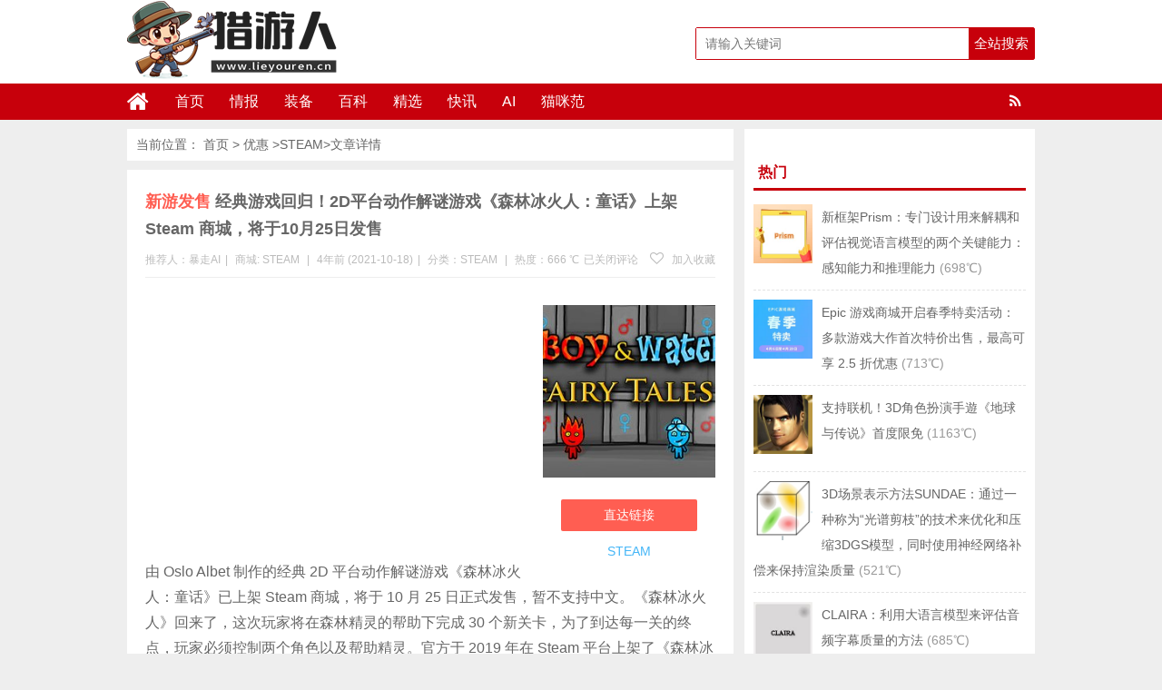

--- FILE ---
content_type: text/html; charset=UTF-8
request_url: https://www.lieyouren.cn/44073.html
body_size: 13359
content:
<!DOCTYPE html>
<html lang="zh-CN">
<head>
<meta charset="UTF-8">
<title>经典游戏回归！2D平台动作解谜游戏《森林冰火人：童话》上架 Steam 商城，将于10月25日发售_STEAM-猎游人</title>
<meta name="keywords" content="森林冰火人：童话, " />
<meta name="description" content="由 Oslo Albet 制作的经典 2D 平台动作解谜游戏《森林冰火人：童话》已上架 Steam 商城，将于 10 月 25 日正式发售，暂不支持中文。《森林冰火人》回来了，这次玩家将在森林精灵的帮" />
<meta charset="UTF-8"/>
<meta http-equiv="X-UA-Compatible" content="IE=10,IE=9,IE=8,IE=Edge,chrome=1">
<meta name="renderer" content="webkit">
<meta name="viewport"content="width=device-width, initial-scale=1.0, user-scalable=0, minimum-scale=1.0, maximum-scale=1.0">
<meta http-equiv="Cache-Control" content="no-transform"/>
<meta http-equiv="Cache-Control" content="no-siteapp"/>
<meta property="qc:admins" content="114316756447653405556375"/>
<meta property="wb:webmaster" content="6296ab23c3a65d2e"/>
<link rel="profile" href="https://gmpg.org/xfn/11"/>
<link rel="pingback" href="https://www.lieyouren.cn/xmlrpc.php"/>
<meta name='robots' content='max-image-preview:large' />
	<style>img:is([sizes="auto" i], [sizes^="auto," i]) { contain-intrinsic-size: 3000px 1500px }</style>
	<link rel='stylesheet' id='wp-block-library-css' href='https://www.lieyouren.cn/wp-includes/css/dist/block-library/style.min.css?ver=6.8.3' type='text/css' media='all' />
<style id='classic-theme-styles-inline-css' type='text/css'>
/*! This file is auto-generated */
.wp-block-button__link{color:#fff;background-color:#32373c;border-radius:9999px;box-shadow:none;text-decoration:none;padding:calc(.667em + 2px) calc(1.333em + 2px);font-size:1.125em}.wp-block-file__button{background:#32373c;color:#fff;text-decoration:none}
</style>
<style id='global-styles-inline-css' type='text/css'>
:root{--wp--preset--aspect-ratio--square: 1;--wp--preset--aspect-ratio--4-3: 4/3;--wp--preset--aspect-ratio--3-4: 3/4;--wp--preset--aspect-ratio--3-2: 3/2;--wp--preset--aspect-ratio--2-3: 2/3;--wp--preset--aspect-ratio--16-9: 16/9;--wp--preset--aspect-ratio--9-16: 9/16;--wp--preset--color--black: #000000;--wp--preset--color--cyan-bluish-gray: #abb8c3;--wp--preset--color--white: #ffffff;--wp--preset--color--pale-pink: #f78da7;--wp--preset--color--vivid-red: #cf2e2e;--wp--preset--color--luminous-vivid-orange: #ff6900;--wp--preset--color--luminous-vivid-amber: #fcb900;--wp--preset--color--light-green-cyan: #7bdcb5;--wp--preset--color--vivid-green-cyan: #00d084;--wp--preset--color--pale-cyan-blue: #8ed1fc;--wp--preset--color--vivid-cyan-blue: #0693e3;--wp--preset--color--vivid-purple: #9b51e0;--wp--preset--gradient--vivid-cyan-blue-to-vivid-purple: linear-gradient(135deg,rgba(6,147,227,1) 0%,rgb(155,81,224) 100%);--wp--preset--gradient--light-green-cyan-to-vivid-green-cyan: linear-gradient(135deg,rgb(122,220,180) 0%,rgb(0,208,130) 100%);--wp--preset--gradient--luminous-vivid-amber-to-luminous-vivid-orange: linear-gradient(135deg,rgba(252,185,0,1) 0%,rgba(255,105,0,1) 100%);--wp--preset--gradient--luminous-vivid-orange-to-vivid-red: linear-gradient(135deg,rgba(255,105,0,1) 0%,rgb(207,46,46) 100%);--wp--preset--gradient--very-light-gray-to-cyan-bluish-gray: linear-gradient(135deg,rgb(238,238,238) 0%,rgb(169,184,195) 100%);--wp--preset--gradient--cool-to-warm-spectrum: linear-gradient(135deg,rgb(74,234,220) 0%,rgb(151,120,209) 20%,rgb(207,42,186) 40%,rgb(238,44,130) 60%,rgb(251,105,98) 80%,rgb(254,248,76) 100%);--wp--preset--gradient--blush-light-purple: linear-gradient(135deg,rgb(255,206,236) 0%,rgb(152,150,240) 100%);--wp--preset--gradient--blush-bordeaux: linear-gradient(135deg,rgb(254,205,165) 0%,rgb(254,45,45) 50%,rgb(107,0,62) 100%);--wp--preset--gradient--luminous-dusk: linear-gradient(135deg,rgb(255,203,112) 0%,rgb(199,81,192) 50%,rgb(65,88,208) 100%);--wp--preset--gradient--pale-ocean: linear-gradient(135deg,rgb(255,245,203) 0%,rgb(182,227,212) 50%,rgb(51,167,181) 100%);--wp--preset--gradient--electric-grass: linear-gradient(135deg,rgb(202,248,128) 0%,rgb(113,206,126) 100%);--wp--preset--gradient--midnight: linear-gradient(135deg,rgb(2,3,129) 0%,rgb(40,116,252) 100%);--wp--preset--font-size--small: 13px;--wp--preset--font-size--medium: 20px;--wp--preset--font-size--large: 36px;--wp--preset--font-size--x-large: 42px;--wp--preset--spacing--20: 0.44rem;--wp--preset--spacing--30: 0.67rem;--wp--preset--spacing--40: 1rem;--wp--preset--spacing--50: 1.5rem;--wp--preset--spacing--60: 2.25rem;--wp--preset--spacing--70: 3.38rem;--wp--preset--spacing--80: 5.06rem;--wp--preset--shadow--natural: 6px 6px 9px rgba(0, 0, 0, 0.2);--wp--preset--shadow--deep: 12px 12px 50px rgba(0, 0, 0, 0.4);--wp--preset--shadow--sharp: 6px 6px 0px rgba(0, 0, 0, 0.2);--wp--preset--shadow--outlined: 6px 6px 0px -3px rgba(255, 255, 255, 1), 6px 6px rgba(0, 0, 0, 1);--wp--preset--shadow--crisp: 6px 6px 0px rgba(0, 0, 0, 1);}:where(.is-layout-flex){gap: 0.5em;}:where(.is-layout-grid){gap: 0.5em;}body .is-layout-flex{display: flex;}.is-layout-flex{flex-wrap: wrap;align-items: center;}.is-layout-flex > :is(*, div){margin: 0;}body .is-layout-grid{display: grid;}.is-layout-grid > :is(*, div){margin: 0;}:where(.wp-block-columns.is-layout-flex){gap: 2em;}:where(.wp-block-columns.is-layout-grid){gap: 2em;}:where(.wp-block-post-template.is-layout-flex){gap: 1.25em;}:where(.wp-block-post-template.is-layout-grid){gap: 1.25em;}.has-black-color{color: var(--wp--preset--color--black) !important;}.has-cyan-bluish-gray-color{color: var(--wp--preset--color--cyan-bluish-gray) !important;}.has-white-color{color: var(--wp--preset--color--white) !important;}.has-pale-pink-color{color: var(--wp--preset--color--pale-pink) !important;}.has-vivid-red-color{color: var(--wp--preset--color--vivid-red) !important;}.has-luminous-vivid-orange-color{color: var(--wp--preset--color--luminous-vivid-orange) !important;}.has-luminous-vivid-amber-color{color: var(--wp--preset--color--luminous-vivid-amber) !important;}.has-light-green-cyan-color{color: var(--wp--preset--color--light-green-cyan) !important;}.has-vivid-green-cyan-color{color: var(--wp--preset--color--vivid-green-cyan) !important;}.has-pale-cyan-blue-color{color: var(--wp--preset--color--pale-cyan-blue) !important;}.has-vivid-cyan-blue-color{color: var(--wp--preset--color--vivid-cyan-blue) !important;}.has-vivid-purple-color{color: var(--wp--preset--color--vivid-purple) !important;}.has-black-background-color{background-color: var(--wp--preset--color--black) !important;}.has-cyan-bluish-gray-background-color{background-color: var(--wp--preset--color--cyan-bluish-gray) !important;}.has-white-background-color{background-color: var(--wp--preset--color--white) !important;}.has-pale-pink-background-color{background-color: var(--wp--preset--color--pale-pink) !important;}.has-vivid-red-background-color{background-color: var(--wp--preset--color--vivid-red) !important;}.has-luminous-vivid-orange-background-color{background-color: var(--wp--preset--color--luminous-vivid-orange) !important;}.has-luminous-vivid-amber-background-color{background-color: var(--wp--preset--color--luminous-vivid-amber) !important;}.has-light-green-cyan-background-color{background-color: var(--wp--preset--color--light-green-cyan) !important;}.has-vivid-green-cyan-background-color{background-color: var(--wp--preset--color--vivid-green-cyan) !important;}.has-pale-cyan-blue-background-color{background-color: var(--wp--preset--color--pale-cyan-blue) !important;}.has-vivid-cyan-blue-background-color{background-color: var(--wp--preset--color--vivid-cyan-blue) !important;}.has-vivid-purple-background-color{background-color: var(--wp--preset--color--vivid-purple) !important;}.has-black-border-color{border-color: var(--wp--preset--color--black) !important;}.has-cyan-bluish-gray-border-color{border-color: var(--wp--preset--color--cyan-bluish-gray) !important;}.has-white-border-color{border-color: var(--wp--preset--color--white) !important;}.has-pale-pink-border-color{border-color: var(--wp--preset--color--pale-pink) !important;}.has-vivid-red-border-color{border-color: var(--wp--preset--color--vivid-red) !important;}.has-luminous-vivid-orange-border-color{border-color: var(--wp--preset--color--luminous-vivid-orange) !important;}.has-luminous-vivid-amber-border-color{border-color: var(--wp--preset--color--luminous-vivid-amber) !important;}.has-light-green-cyan-border-color{border-color: var(--wp--preset--color--light-green-cyan) !important;}.has-vivid-green-cyan-border-color{border-color: var(--wp--preset--color--vivid-green-cyan) !important;}.has-pale-cyan-blue-border-color{border-color: var(--wp--preset--color--pale-cyan-blue) !important;}.has-vivid-cyan-blue-border-color{border-color: var(--wp--preset--color--vivid-cyan-blue) !important;}.has-vivid-purple-border-color{border-color: var(--wp--preset--color--vivid-purple) !important;}.has-vivid-cyan-blue-to-vivid-purple-gradient-background{background: var(--wp--preset--gradient--vivid-cyan-blue-to-vivid-purple) !important;}.has-light-green-cyan-to-vivid-green-cyan-gradient-background{background: var(--wp--preset--gradient--light-green-cyan-to-vivid-green-cyan) !important;}.has-luminous-vivid-amber-to-luminous-vivid-orange-gradient-background{background: var(--wp--preset--gradient--luminous-vivid-amber-to-luminous-vivid-orange) !important;}.has-luminous-vivid-orange-to-vivid-red-gradient-background{background: var(--wp--preset--gradient--luminous-vivid-orange-to-vivid-red) !important;}.has-very-light-gray-to-cyan-bluish-gray-gradient-background{background: var(--wp--preset--gradient--very-light-gray-to-cyan-bluish-gray) !important;}.has-cool-to-warm-spectrum-gradient-background{background: var(--wp--preset--gradient--cool-to-warm-spectrum) !important;}.has-blush-light-purple-gradient-background{background: var(--wp--preset--gradient--blush-light-purple) !important;}.has-blush-bordeaux-gradient-background{background: var(--wp--preset--gradient--blush-bordeaux) !important;}.has-luminous-dusk-gradient-background{background: var(--wp--preset--gradient--luminous-dusk) !important;}.has-pale-ocean-gradient-background{background: var(--wp--preset--gradient--pale-ocean) !important;}.has-electric-grass-gradient-background{background: var(--wp--preset--gradient--electric-grass) !important;}.has-midnight-gradient-background{background: var(--wp--preset--gradient--midnight) !important;}.has-small-font-size{font-size: var(--wp--preset--font-size--small) !important;}.has-medium-font-size{font-size: var(--wp--preset--font-size--medium) !important;}.has-large-font-size{font-size: var(--wp--preset--font-size--large) !important;}.has-x-large-font-size{font-size: var(--wp--preset--font-size--x-large) !important;}
:where(.wp-block-post-template.is-layout-flex){gap: 1.25em;}:where(.wp-block-post-template.is-layout-grid){gap: 1.25em;}
:where(.wp-block-columns.is-layout-flex){gap: 2em;}:where(.wp-block-columns.is-layout-grid){gap: 2em;}
:root :where(.wp-block-pullquote){font-size: 1.5em;line-height: 1.6;}
</style>
<link rel='stylesheet' id='smartideo_css-css' href='https://www.lieyouren.cn/wp-content/plugins/smartideo-master/static/smartideo.css?ver=2.7.0' type='text/css' media='screen' />
<link rel='stylesheet' id='style-css' href='https://www.lieyouren.cn/wp-content/themes/wyzdg/style.css?ver=6.8.3' type='text/css' media='all' />
<link rel='stylesheet' id='mediaqueries-css' href='https://www.lieyouren.cn/wp-content/themes/wyzdg/mediaqueries.css?ver=6.8.3' type='text/css' media='all' />
<link rel='stylesheet' id='font-awesome-css' href='https://www.lieyouren.cn/wp-content/themes/wyzdg/font/css/font-awesome.css?ver=6.8.3' type='text/css' media='all' />
<link rel='stylesheet' id='user-style-css' href='https://www.lieyouren.cn/wp-content/themes/wyzdg/admin/user/style.css?ver=20141016' type='text/css' media='all' />
<link rel='stylesheet' id='hcb-style-css' href='https://www.lieyouren.cn/wp-content/plugins/highlighting-code-block/build/css/hcb--light.css?ver=2.0.1' type='text/css' media='all' />
<style id='hcb-style-inline-css' type='text/css'>
:root{--hcb--fz--base: 14px}:root{--hcb--fz--mobile: 13px}:root{--hcb--ff:Menlo, Consolas, "Hiragino Kaku Gothic ProN", "Hiragino Sans", Meiryo, sans-serif;}
</style>
<script type="text/javascript" src="https://www.lieyouren.cn/wp-content/themes/wyzdg/js/jquery1.10.2.min.js?ver=6.8.3" id="jquery1.10.2.min.js-js"></script>
<script type="text/javascript" src="https://www.lieyouren.cn/wp-content/plugins/enable-jquery-migrate-helper/js/jquery/jquery-1.12.4-wp.js?ver=1.12.4-wp" id="jquery-core-js"></script>
<script type="text/javascript" src="https://www.lieyouren.cn/wp-content/plugins/enable-jquery-migrate-helper/js/jquery-migrate/jquery-migrate-1.4.1-wp.js?ver=1.4.1-wp" id="jquery-migrate-js"></script>
<script type="text/javascript" src="https://www.lieyouren.cn/wp-content/themes/wyzdg/js/BxSlider.min.js?ver=4.1" id="BxSlider-js"></script>
<script type="text/javascript" src="https://www.lieyouren.cn/wp-content/themes/wyzdg/js/mobile.js?ver=6.8.3" id="mobile-js"></script>
<link rel="https://api.w.org/" href="https://www.lieyouren.cn/wp-json/" /><link rel="alternate" title="JSON" type="application/json" href="https://www.lieyouren.cn/wp-json/wp/v2/posts/44073" /><link rel="alternate" title="oEmbed (JSON)" type="application/json+oembed" href="https://www.lieyouren.cn/wp-json/oembed/1.0/embed?url=https%3A%2F%2Fwww.lieyouren.cn%2F44073.html" />
<link rel="alternate" title="oEmbed (XML)" type="text/xml+oembed" href="https://www.lieyouren.cn/wp-json/oembed/1.0/embed?url=https%3A%2F%2Fwww.lieyouren.cn%2F44073.html&#038;format=xml" />
<link rel="Bookmark"  href="/wp-content/uploads/2019/01/favicon.ico" title="Favicon" />
<link rel="shortcut icon" href="/wp-content/uploads/2019/01/favicon.ico" title="Favicon" />
<!--[if lt IE 9]>
<script src="https://www.lieyouren.cn/wp-content/themes/wyzdg/js/html5.js"></script>
<script src="https://www.lieyouren.cn/wp-content/themes/wyzdg/js/ie/selectivizr-min.js"></script>
<![endif]-->

  <!--[if lt IE 9]>
  <script src="https://www.lieyouren.cn/wp-content/themes/wyzdg/js/html5.js"></script>
  <script src="https://www.lieyouren.cn/wp-content/themes/wyzdg/js/css3-mediaqueries.js"></script>
  <![endif]-->
  <!--[if IE 8]>
  <link rel="stylesheet" media="all" href="https://www.lieyouren.cn/wp-content/themes/wyzdg/css/ie8.css" />
  <![endif]-->
  <!--[if IE 7]>
  <link rel="stylesheet" href="https://www.lieyouren.cn/wp-content/themes/wyzdg/font/css/font-awesome-ie7.min.css">
  <link rel="stylesheet" media="all" href="https://www.lieyouren.cn/wp-content/themes/wyzdg/css/ie7.css" />
  <![endif]-->
  <!--[if IE 6]>
  <script src="https://www.lieyouren.cn/wp-content/themes/wyzdg/js/IE6_CN.js"></script>
  <script src="https://www.lieyouren.cn/wp-content/themes/wyzdg/js/html5.js"></script>
  <script src="https://www.lieyouren.cn/wp-content/themes/wyzdg/js/css3-mediaqueries.js"></script>
  <![endif]-->
  <link rel="stylesheet" type="text/css" media="all" href="https://www.lieyouren.cn/wp-content/themes/wyzdg/css/style-red.css" /><!-- 请置于所有广告位代码之前 -->
<script src="https://tjs.sjs.sinajs.cn/open/api/js/wb.js?appkey=748545106" type="text/javascript"
		charset="utf-8"></script>
	<script async src="https://pagead2.googlesyndication.com/pagead/js/adsbygoogle.js?client=ca-pub-7417446368913760"
     crossorigin="anonymous"></script>
</head>
<body>

<div id="header">
    <div class="header">
        <div class="logo"><a href="https://www.lieyouren.cn" class="logoimg"><img title="猎游人"  alt="猎游人" src="/wp-content/uploads/2024/02/logo.png"></a></div>
        <div class="search_wrap">
                            <form method="get" id="searchform" name="searchform" action="https://www.lieyouren.cn/">
                    <input type="text" name="s" id="s" class="search_ipt" value=""
                           placeholder="请输入关键词"
                           maxlength="100" autocomplete="off">
                    <input type="submit" value="全站搜索" class="search_btn"
                           onClick="return Check();"/>
                </form>
                    </div>
    </div>
</div>

<div class="container">
    <div id="mainNav">
			<div class="header_nav">
            <div class="header-menu">
                <a href="https://www.lieyouren.cn" title="首页" class="home"><i class="fa fa-home"></i></a>
                <div class="menu-button"><i class="fa fa-bars"></i></div>
                <ul id="menus" class="menu"><li id="menu-item-22" class="menu-item menu-item-type-custom menu-item-object-custom menu-item-home menu-item-22"><a href="https://www.lieyouren.cn/">首页</a></li>
<li id="menu-item-40" class="menu-item menu-item-type-custom menu-item-object-custom menu-item-40"><a href="https://www.lieyouren.cn/zixun">情报</a></li>
<li id="menu-item-1984" class="menu-item menu-item-type-custom menu-item-object-custom menu-item-1984"><a href="https://www.lieyouren.cn/haitao">装备</a></li>
<li id="menu-item-65344" class="menu-item menu-item-type-custom menu-item-object-custom menu-item-65344"><a href="https://www.lieyouren.cn/shaidan">百科</a></li>
<li id="menu-item-19214" class="menu-item menu-item-type-custom menu-item-object-custom menu-item-19214"><a href="https://www.lieyouren.cn/jingyan">精选</a></li>
<li id="menu-item-23" class="menu-item menu-item-type-post_type menu-item-object-page menu-item-23"><a href="https://www.lieyouren.cn/youhui">快讯</a></li>
<li id="menu-item-24483" class="menu-item menu-item-type-custom menu-item-object-custom menu-item-24483"><a href="https://sd114.wiki">AI</a></li>
<li id="menu-item-50859" class="menu-item menu-item-type-custom menu-item-object-custom menu-item-50859"><a href="https://maomi.fans">猫咪范</a></li>
</ul>                <span class="rss"><a target="_blank" rel="nofollow" href="https://www.lieyouren.cn/feed"><i class="fa fa-rss" aria-hidden="true"></i></a></span>
                
            </div>
            <div class="clear"></div>
        </div>
		</div>
    <div class="clear"></div>
            <div id="navigator">

		<div class="header_nav">
            <div class="header-menu">
                <a href="https://www.lieyouren.cn" title="首页" class="home"><i class="fa fa-home"></i></a>
                <div class="menu-button"><i class="fa fa-bars"></i></div>
                <ul id="menus" class="menu"><li class="menu-item menu-item-type-custom menu-item-object-custom menu-item-home menu-item-22"><a href="https://www.lieyouren.cn/">首页</a></li>
<li class="menu-item menu-item-type-custom menu-item-object-custom menu-item-40"><a href="https://www.lieyouren.cn/zixun">情报</a></li>
<li class="menu-item menu-item-type-custom menu-item-object-custom menu-item-1984"><a href="https://www.lieyouren.cn/haitao">装备</a></li>
<li class="menu-item menu-item-type-custom menu-item-object-custom menu-item-65344"><a href="https://www.lieyouren.cn/shaidan">百科</a></li>
<li class="menu-item menu-item-type-custom menu-item-object-custom menu-item-19214"><a href="https://www.lieyouren.cn/jingyan">精选</a></li>
<li class="menu-item menu-item-type-post_type menu-item-object-page menu-item-23"><a href="https://www.lieyouren.cn/youhui">快讯</a></li>
<li class="menu-item menu-item-type-custom menu-item-object-custom menu-item-24483"><a href="https://sd114.wiki">AI</a></li>
<li class="menu-item menu-item-type-custom menu-item-object-custom menu-item-50859"><a href="https://maomi.fans">猫咪范</a></li>
</ul>                <div class="login">
                                            <a rel="nofollow" href="https://www.lieyouren.cn/register" title="注册">注册</a> <span></span>
                        <a rel="nofollow" title="登录" href="https://www.lieyouren.cn/login">登录</a>
                        <a target="_blank" rel="nofollow" class="slogoimgg" href="https://www.lieyouren.cn/feed"> </a>
                                    </div>
            </div>
            <div class="clear"></div>
        </div>
    </div>
	
</div>    <div id="wrapper">
        <div id="content" role="main">
            	 
<div class="breadcrumbs">			当前位置：		  <a href="https://www.lieyouren.cn" title="猎游人">首页</a>
		  &gt;		  <a href="https://www.lieyouren.cn" title="优惠"> 优惠</a>
		  &gt;<a href="https://www.lieyouren.cn/category/dnyx/steam" rel="tag">STEAM</a>&gt;文章详情		
	  		  
	  	  
	  	  
	  	 
		</div>
	                            <div id="post-44073"
                     class="post-single block  ">
                    <h1 class="entry-title">
                                                <span class="red_title">新游发售</span>
                        <span>经典游戏回归！2D平台动作解谜游戏《森林冰火人：童话》上架 Steam 商城，将于10月25日发售</span>
                        <span class="red_title"></span>
                    </h1>

                                            <div class="single-info">
                            <div class="left">
                                <span class="post_author">推荐人：暴走AI<span class="meta-sep">|</span></span>

                                <span class="post_author">商城:                                         <span><a href="https://www.lieyouren.cn/inland_mall/steam" rel="tag">STEAM</a></span>
                                        <span class="meta-sep">|</span></span>
                                <span class="post_date">4年前 (2021-10-18)<span class="meta-sep">|</span></span>
                                <span
                                    class="shop-links">分类：<a href="https://www.lieyouren.cn/category/dnyx/steam" rel="category tag">STEAM</a></span>
                                    <span class="meta-sep">|</span>                                <span
                                    class="view-links">热度：666                                     ℃</span>                                                              </div>
                            <div class="right">
                                <span
                                    class="comments-link"><span><span class="screen-reader-text">经典游戏回归！2D平台动作解谜游戏《森林冰火人：童话》上架 Steam 商城，将于10月25日发售</span>已关闭评论</span></span> 
                                                                    <span class="faves"><a href="#login-box" class="login-window"
                                                                 title="加入收藏"><i
                                                class="fa fa-heart-o"></i> 加入收藏</a> </span>
                                                                </div>
                            <div class="clear"></div>
                        </div>
                    
                    <!--内容开始-->
                    <div class="single-content">
                        <div class="goods_single_pic">
                            <a class="item goods_url" isconvert=1 href="https://www.lieyouren.cn/go/44073" rel="nofollow" target="_blank" ><img src="/wp-content/uploads/2021/10/1634547125-Fireboy-1.jpg" alt="经典游戏回归！2D平台动作解谜游戏《森林冰火人：童话》上架 Steam 商城，将于10月25日发售" title="经典游戏回归！2D平台动作解谜游戏《森林冰火人：童话》上架 Steam 商城，将于10月25日发售"/></a><div class="buy"><a  isconvert=1  class="buylink" href="https://www.lieyouren.cn/go/44073" target="_blank"   rel="nofollow" title="直达链接">直达链接</a></div><span
                                class="shangjia"><a href="https://www.lieyouren.cn/inland_mall/steam" rel="tag">STEAM</a></span>                        </div>

                        <div class="entry">
                                                            <div class="banner_above">
                                    <script async src="https://pagead2.googlesyndication.com/pagead/js/adsbygoogle.js?client=ca-pub-7417446368913760"
     crossorigin="anonymous"></script>
<!-- 猎游人 -->
<ins class="adsbygoogle"
     style="display:block"
     data-ad-client="ca-pub-7417446368913760"
     data-ad-slot="9061277813"
     data-ad-format="auto"
     data-full-width-responsive="true"></ins>
<script>
     (adsbygoogle = window.adsbygoogle || []).push({});
</script>                                                </div>
                                                        <p>由 Oslo Albet 制作的经典 2D 平台动作解谜游戏《森林冰火人：童话》已上架 Steam 商城，将于 10 月 25 日正式发售，暂不支持中文。《森林冰火人》回来了，这次玩家将在森林精灵的帮助下完成 30 个新关卡，为了到达每一关的终点，玩家必须控制两个角色以及帮助精灵。官方于 2019 年在 Steam 平台上架了《森林冰火人：元素》，售价 6 元。今年的《森林冰火人：童话》应该是续作，售价预计不会差太多。</p>
<p><img fetchpriority="high" decoding="async" src="/wp-content/uploads/2021/10/1634547117-Fireboy-2.jpg" alt="经典游戏回归！2D平台动作解谜游戏《森林冰火人：童话》上架 Steam 商城，将于10月25日发售" alt="" width="800" height="394" class="alignnone size-full wp-image-44074" srcset="/wp-content/uploads/2021/10/1634547117-Fireboy-2.jpg 800w, /wp-content/uploads/2021/10/1634547117-Fireboy-2-768x378.jpg 768w" sizes="(max-width: 800px) 100vw, 800px" /></p>
                        </div>
                                                    <div class="svwrap">
                                <div class="svwrap_board">
                                                                        <div class="svitem vote_up" id="vote_up44073">
                                        <a rel="up_44073" class="svimage_1 svimage" href="#"
                                           style="color:#FFFFFF">好																																																																								                                            (<span id="vup44073">0</span> ) </a>
                                    </div>

                                    <div class="svitem vote_down" id="vote_down44073">
                                        <a rel="down_44073" class="svimage_3 svimage" href="#"
                                            style="color:#FFFFFF">不好																																																																		                                            (<span id="vdown44073">0</span> )</a>
                                    </div>


                                    <script type="text/javascript">
                                        jQuery(document).ready(function () {
                                            // voting post
                                            var ue_token = 1;
                                            jQuery('#vote_up44073 a').click(function () {

                                                if (ue_token != 1) {
                                                    alert("您的鼠标点得也太快了吧？！");
                                                    return false;
                                                }
                                                ue_token = 0;

                                                var full_info = jQuery(this).attr('rel');
                                                var arr_param = full_info.split('_');
                                                jQuery.post("https://www.lieyouren.cn/wp-content/themes/wyzdg/inc/vote.php", {
                                                        act: arr_param[0],
                                                        pid: arr_param[1]
                                                    },
                                                    function (data) {
                                                        if (data) {
                                                            var upd_vu = '#vup' + arr_param[1];
                                                            jQuery(upd_vu).text(data);
                                                            ue_token = 1;
                                                        } else {
                                                            alert("你已经表过态了！");
                                                            ue_token = 1;
                                                        }
                                                    });
                                                return false;
                                            });

                                            jQuery('#vote_down44073 a').click(function () {
                                                if (ue_token != 1) {
                                                    alert("您的鼠标点得也太快了吧？！");
                                                    return false;
                                                }
                                                ue_token = 0;

                                                var full_info = jQuery(this).attr('rel');
                                                var arr_param = full_info.split('_');
                                                jQuery.post("https://www.lieyouren.cn/wp-content/themes/wyzdg/inc/vote.php", {
                                                        act: arr_param[0],
                                                        pid: arr_param[1]
                                                    },
                                                    function (data) {
                                                        if (data) {
                                                            var upd_vd = '#vdown' + arr_param[1];
                                                            jQuery(upd_vd).text(data);
                                                            ue_token = 1;
                                                        } else {
                                                            ue_token = 1;
                                                            alert("你已经表过态了！");
                                                        }
                                                    });
                                                return false;
                                            });
                                        });
                                    </script>
                                </div>
                            </div>
                        
                        <div class="post_bottom">
                            <div class="list_tags_single">
                                <i class="fa fa-tags"></i> <span  class="tag_common tag-9"><a  href="https://www.lieyouren.cn/tag/%e6%a3%ae%e6%9e%97%e5%86%b0%e7%81%ab%e4%ba%ba%ef%bc%9a%e7%ab%a5%e8%af%9d"   >森林冰火人：童话</a></span>                            </div>
                                                            <div id="baidu">
    <div class="bdsharebuttonbox">
        <a href="#" class="bds_weixin" data-cmd="weixin" title="分享到微信"></a>
        <a href="#" class="bds_qzone" data-cmd="qzone" title="分享到QQ空间"></a>
        <a href="#" class="bds_sqq" data-cmd="sqq" title="分享到QQ好友"></a>
        <a href="#" class="bds_tsina" data-cmd="tsina" title="分享到新浪微博"></a>
        <a href="#" class="bds_tqq" data-cmd="tqq" title="分享到腾讯微博"></a>
        <a href="#" class="bds_douban" data-cmd="douban" title="分享到豆瓣"></a>
        <a href="#" class="bds_bdhome" data-cmd="bdhome" title="分享到百度新首页"></a>
        <a href="#" class="bds_ty" data-cmd="ty" title="分享到天涯"></a>
        <a href="#" class="bds_fbook" data-cmd="fbook" title="分享到Facebook"></a>
        <a href="#" class="bds_twi" data-cmd="twi" title="分享到Twitter"></a>
        <a href="#" class="bds_mail" data-cmd="mail" title="分享到邮件分享"></a>
        <a href="#" class="bds_copy" data-cmd="copy" title="分享到复制网址"></a>
    </div>
</div>
<script >
    window._bd_share_config = {
        common: {
            "bdText": "",
            "bdMini": "2",
            "bdMiniList": false,
            "bdUrl":"",
            "bdPic": " ",
            "bdStyle": "0"
        },
        share: [{
            bdCustomStyle: 'https://www.lieyouren.cn/wp-content/themes/wyzdg/css/baidu.css'
        }]
    }
    with(document) 0[(getElementsByTagName('head')[0] || body).appendChild(createElement('script')).src = 'http://bdimg.share.baidu.com/static/api/js/share.js?v=89860593.js?cdnversion=' + ~(-new Date() / 36e5)];
</script>                                                    </div>
                    </div>
                    <!--内容结束-->
                </div>
            
                            <div class="single_ads block">
                    <div class="banner_below">
                        <script async src="https://pagead2.googlesyndication.com/pagead/js/adsbygoogle.js?client=ca-pub-7417446368913760"
     crossorigin="anonymous"></script>
<ins class="adsbygoogle"
     style="display:block"
     data-ad-format="fluid"
     data-ad-layout-key="-hm-7+d-3x+89"
     data-ad-client="ca-pub-7417446368913760"
     data-ad-slot="2283489159"></ins>
<script>
     (adsbygoogle = window.adsbygoogle || []).push({});
</script>                                </div>
                </div>
            

                            <div class="block"><!-- 申明 -->
                    <div class="single_declare">
                        <strong>声明：</strong>
                        <span>猎游人</span>
                         每天为你带来最新的游戏和硬件打折情报，帮你精心挑选值得玩的游戏，让您的钱花的更值！本站信息大部分来自于网友爆料，如果您发现了优质的游戏或好的价格，不妨爆料给我们吧（谢绝任何商业爆料）！                                                                                            <a href="https://www.lieyouren.cn/user/baoliao" target="_blank" _hover-ignore="1">点此爆料</a>                    </div>
                </div>
                        <div id="nav-below" class="block single_navi">
                                    <div class="nav-previous"><span class="meta-nav">上一篇：</span> &nbsp;
                                                    <a title="重现90年代街机游戏中心！模拟经营游戏《街机大亨》正式版推出"
                               href="https://www.lieyouren.cn/44050.html">重现90年代街机游戏中心！模拟经营游戏《街机大亨》正式版推出</a>
                                                <div class="clear"></div>
                    </div>
                                                    <div class="nav-next"><span class="meta-nav">下一篇：</span> &nbsp;
                                                    <a title="Steam发行商Aspyr 庆祝25周年特价：《文明 6》30 元，《无主之地 2》16 元"
                               href="https://www.lieyouren.cn/44076.html">Steam发行商Aspyr 庆祝25周年特价：《文明 6》30 元，《无主之地 2》16 元</a>
                                                <div class="clear"></div>
                    </div>
                            </div>
            <div id="comments">
  <h3 class="comment_post_tit">
    0条评论</h3>
  
    <p class="nocomments">
    暂时木有评论  </p>
  </div>
                            <div class="like_post">
                    <h3 class="like_post_tit">猜你喜欢</h3>
                    <ul class="like_post_list">
                                                        <li>
                                <div class="like_post_box"><a href="https://www.lieyouren.cn/88290.html"
                                                              title="Steam 限时免费领取《Initial Drift Online》：致敬《头文字 D》，体验山道飘移竞速" target="_blank"><img
                                            src="/wp-content/uploads/2026/01/Initial-Drift-Online-1.jpg" alt="Steam 限时免费领取《Initial Drift Online》：致敬《头文字 D》，体验山道飘移竞速"/></a>
                                </div>
                                <a href="https://www.lieyouren.cn/88290.html" title="Steam 限时免费领取《Initial Drift Online》：致敬《头文字 D》，体验山道飘移竞速" target="_blank"
                                   class="like_post_title">Steam 限时免费领取《Initial Drift Online》：致敬《头文字 D》，体验山道飘移竞速</a>
                                </li>                                <li>
                                <div class="like_post_box"><a href="https://www.lieyouren.cn/88099.html"
                                                              title="《模拟火车世界 6》利物浦—克鲁线路 DLC 免费领，Steam 同步 6 折促销" target="_blank"><img
                                            src="/wp-content/uploads/2025/12/Liverpool-Lime-Street.jpg" alt="《模拟火车世界 6》利物浦—克鲁线路 DLC 免费领，Steam 同步 6 折促销"/></a>
                                </div>
                                <a href="https://www.lieyouren.cn/88099.html" title="《模拟火车世界 6》利物浦—克鲁线路 DLC 免费领，Steam 同步 6 折促销" target="_blank"
                                   class="like_post_title">《模拟火车世界 6》利物浦—克鲁线路 DLC 免费领，Steam 同步 6 折促销</a>
                                </li>                                <li>
                                <div class="like_post_box"><a href="https://www.lieyouren.cn/88055.html"
                                                              title="《Undercroft Warriors》限时免费领！国区原价15元，1月1日截止" target="_blank"><img
                                            src="/wp-content/uploads/2025/12/Undercroft-warriors-1.jpg" alt="《Undercroft Warriors》限时免费领！国区原价15元，1月1日截止"/></a>
                                </div>
                                <a href="https://www.lieyouren.cn/88055.html" title="《Undercroft Warriors》限时免费领！国区原价15元，1月1日截止" target="_blank"
                                   class="like_post_title">《Undercroft Warriors》限时免费领！国区原价15元，1月1日截止</a>
                                </li>                                <li>
                                <div class="like_post_box"><a href="https://www.lieyouren.cn/88032.html"
                                                              title="限时免费！《Banana Hell: Mountain of Madness》—— 一根香蕉的地狱攀登之旅" target="_blank"><img
                                            src="/wp-content/uploads/2025/12/Banana-Hell-1.jpg" alt="限时免费！《Banana Hell: Mountain of Madness》—— 一根香蕉的地狱攀登之旅"/></a>
                                </div>
                                <a href="https://www.lieyouren.cn/88032.html" title="限时免费！《Banana Hell: Mountain of Madness》—— 一根香蕉的地狱攀登之旅" target="_blank"
                                   class="like_post_title">限时免费！《Banana Hell: Mountain of Madness》—— 一根香蕉的地狱攀登之旅</a>
                                </li>                                <li>
                                <div class="like_post_box"><a href="https://www.lieyouren.cn/87999.html"
                                                              title="Steam 平台限时免费领取像素风格恐怖点击冒险游戏 《Just Ignore Them》" target="_blank"><img
                                            src="/wp-content/uploads/2025/12/Just-Ignore-Them-1.jpg" alt="Steam 平台限时免费领取像素风格恐怖点击冒险游戏 《Just Ignore Them》"/></a>
                                </div>
                                <a href="https://www.lieyouren.cn/87999.html" title="Steam 平台限时免费领取像素风格恐怖点击冒险游戏 《Just Ignore Them》" target="_blank"
                                   class="like_post_title">Steam 平台限时免费领取像素风格恐怖点击冒险游戏 《Just Ignore Them》</a>
                                </li>                                <li>
                                <div class="like_post_box"><a href="https://www.lieyouren.cn/87991.html"
                                                              title="MMORPG 大作《黑色沙漠》在Steam 平台开启限时免费活动" target="_blank"><img
                                            src="https://www.lieyouren.cn/wp-content/uploads/2020/12/1607687866-sha-1.jpg" alt="MMORPG 大作《黑色沙漠》在Steam 平台开启限时免费活动"/></a>
                                </div>
                                <a href="https://www.lieyouren.cn/87991.html" title="MMORPG 大作《黑色沙漠》在Steam 平台开启限时免费活动" target="_blank"
                                   class="like_post_title">MMORPG 大作《黑色沙漠》在Steam 平台开启限时免费活动</a>
                                </li>                                <li>
                                <div class="like_post_box"><a href="https://www.lieyouren.cn/87825.html"
                                                              title="经典FPS系列《时空分裂者：重制版》历经13年开发终免费上线" target="_blank"><img
                                            src="/wp-content/uploads/2025/11/Timesplitters-2.jpg" alt="经典FPS系列《时空分裂者：重制版》历经13年开发终免费上线"/></a>
                                </div>
                                <a href="https://www.lieyouren.cn/87825.html" title="经典FPS系列《时空分裂者：重制版》历经13年开发终免费上线" target="_blank"
                                   class="like_post_title">经典FPS系列《时空分裂者：重制版》历经13年开发终免费上线</a>
                                </li>                                <li>
                                <div class="like_post_box"><a href="https://www.lieyouren.cn/87766.html"
                                                              title="《战锤：末世鼠疫2》限时免费领取，Steam 永久入库" target="_blank"><img
                                            src="https://www.lieyouren.cn/wp-content/uploads/2019/03/1552035435-Warhammer.jpg" alt="《战锤：末世鼠疫2》限时免费领取，Steam 永久入库"/></a>
                                </div>
                                <a href="https://www.lieyouren.cn/87766.html" title="《战锤：末世鼠疫2》限时免费领取，Steam 永久入库" target="_blank"
                                   class="like_post_title">《战锤：末世鼠疫2》限时免费领取，Steam 永久入库</a>
                                </li>                                <li>
                                <div class="like_post_box"><a href="https://www.lieyouren.cn/87701.html"
                                                              title="《坎巴拉太空计划》精神续作《小猫太空局》免费发布预览版" target="_blank"><img
                                            src="/wp-content/uploads/2025/11/Kitten-Space-Agency-2.jpg" alt="《坎巴拉太空计划》精神续作《小猫太空局》免费发布预览版"/></a>
                                </div>
                                <a href="https://www.lieyouren.cn/87701.html" title="《坎巴拉太空计划》精神续作《小猫太空局》免费发布预览版" target="_blank"
                                   class="like_post_title">《坎巴拉太空计划》精神续作《小猫太空局》免费发布预览版</a>
                                </li>                                <li>
                                <div class="like_post_box"><a href="https://www.lieyouren.cn/87585.html"
                                                              title="Steam 免费：平台解谜游戏《OneShift》限时48小时，可永久保留" target="_blank"><img
                                            src="/wp-content/uploads/2025/11/OneShift-1.jpg" alt="Steam 免费：平台解谜游戏《OneShift》限时48小时，可永久保留"/></a>
                                </div>
                                <a href="https://www.lieyouren.cn/87585.html" title="Steam 免费：平台解谜游戏《OneShift》限时48小时，可永久保留" target="_blank"
                                   class="like_post_title">Steam 免费：平台解谜游戏《OneShift》限时48小时，可永久保留</a>
                                </li>                                <li>
                                <div class="like_post_box"><a href="https://www.lieyouren.cn/87581.html"
                                                              title="Steam 免费领取：2D 恐怖冒险游戏《Bulb Boy》限时48小时" target="_blank"><img
                                            src="/wp-content/uploads/2025/11/Bulb-Boy-1.jpg" alt="Steam 免费领取：2D 恐怖冒险游戏《Bulb Boy》限时48小时"/></a>
                                </div>
                                <a href="https://www.lieyouren.cn/87581.html" title="Steam 免费领取：2D 恐怖冒险游戏《Bulb Boy》限时48小时" target="_blank"
                                   class="like_post_title">Steam 免费领取：2D 恐怖冒险游戏《Bulb Boy》限时48小时</a>
                                </li>                                <li>
                                <div class="like_post_box"><a href="https://www.lieyouren.cn/87502.html"
                                                              title="限时免费！像素风平台跳跃游戏《Death Fungeon》免费领取中" target="_blank"><img
                                            src="/wp-content/uploads/2025/11/Death-Fungeon-1.jpg" alt="限时免费！像素风平台跳跃游戏《Death Fungeon》免费领取中"/></a>
                                </div>
                                <a href="https://www.lieyouren.cn/87502.html" title="限时免费！像素风平台跳跃游戏《Death Fungeon》免费领取中" target="_blank"
                                   class="like_post_title">限时免费！像素风平台跳跃游戏《Death Fungeon》免费领取中</a>
                                </li>                    </ul>
                    <div class="more">
                        <a target="_blank" href="https://www.lieyouren.cn/category/dnyx/steam">查看更多商品</a>                    </div>
                </div>
                    </div>
        <div id="sidebar">
<div>	<div class="widget m15 widget-container" >
		<div class="_eczyiesrv2e"></div>
    <script type="text/javascript">
        (window.slotbydup = window.slotbydup || []).push({
            id: "u6832243",
            container: "_eczyiesrv2e",
            async: true
        });
    </script>
    <!-- 多条广告如下脚本只需引入一次 -->
    <script type="text/javascript" src="//cpro.baidustatic.com/cpro/ui/cm.js" async="async" defer="defer" >
    </script>	</div>
	</div><div id="fixed_side"><div id="posts-list-widget-2" class="widget side-box mt10 widget-posts"><div class="widget_title"><span>热门		</span></div>
						<div class="widget-container">		<ul>
			        <li>
                            <div class="post-thumbnail">
                    <a href="https://www.lieyouren.cn/80050.html"
                       title="链接到 新框架Prism：专门设计用来解耦和评估视觉语言模型的两个关键能力：感知能力和推理能力"
                       rel="bookmark">
                            <img src="/wp-content/uploads/2024/06/Prism.jpg" alt="新框架Prism：专门设计用来解耦和评估视觉语言模型的两个关键能力：感知能力和推理能力" width="65"
         height="65"/>
                        </a>
                </div>
                        <a href="https://www.lieyouren.cn/80050.html"
               title="新框架Prism：专门设计用来解耦和评估视觉语言模型的两个关键能力：感知能力和推理能力">新框架Prism：专门设计用来解耦和评估视觉语言模型的两个关键能力：感知能力和推理能力</a>
            <span class="date">(698℃)</span></li>
            <li>
                            <div class="post-thumbnail">
                    <a href="https://www.lieyouren.cn/67655.html"
                       title="链接到 Epic 游戏商城开启春季特卖活动：多款游戏大作首次特价出售，最高可享 2.5 折优惠"
                       rel="bookmark">
                            <img src="/wp-content/uploads/2023/04/Epic-1.jpg" alt="Epic 游戏商城开启春季特卖活动：多款游戏大作首次特价出售，最高可享 2.5 折优惠" width="65"
         height="65"/>
                        </a>
                </div>
                        <a href="https://www.lieyouren.cn/67655.html"
               title="Epic 游戏商城开启春季特卖活动：多款游戏大作首次特价出售，最高可享 2.5 折优惠">Epic 游戏商城开启春季特卖活动：多款游戏大作首次特价出售，最高可享 2.5 折优惠</a>
            <span class="date">(713℃)</span></li>
            <li>
                            <div class="post-thumbnail">
                    <a href="https://www.lieyouren.cn/20280.html"
                       title="链接到 支持联机！3D角色扮演手遊《地球与传说》首度限免"
                       rel="bookmark">
                            <img src="/wp-content/uploads/2019/12/1576141610-Earth-1.jpg" alt="支持联机！3D角色扮演手遊《地球与传说》首度限免" width="65"
         height="65"/>
                        </a>
                </div>
                        <a href="https://www.lieyouren.cn/20280.html"
               title="支持联机！3D角色扮演手遊《地球与传说》首度限免">支持联机！3D角色扮演手遊《地球与传说》首度限免</a>
            <span class="date">(1163℃)</span></li>
            <li>
                            <div class="post-thumbnail">
                    <a href="https://www.lieyouren.cn/77278.html"
                       title="链接到 3D场景表示方法SUNDAE：通过一种称为“光谱剪枝”的技术来优化和压缩3DGS模型，同时使用神经网络补偿来保持渲染质量"
                       rel="bookmark">
                            <img src="/wp-content/uploads/2024/05/SUNDAE.jpg" alt="3D场景表示方法SUNDAE：通过一种称为“光谱剪枝”的技术来优化和压缩3DGS模型，同时使用神经网络补偿来保持渲染质量" width="65"
         height="65"/>
                        </a>
                </div>
                        <a href="https://www.lieyouren.cn/77278.html"
               title="3D场景表示方法SUNDAE：通过一种称为“光谱剪枝”的技术来优化和压缩3DGS模型，同时使用神经网络补偿来保持渲染质量">3D场景表示方法SUNDAE：通过一种称为“光谱剪枝”的技术来优化和压缩3DGS模型，同时使用神经网络补偿来保持渲染质量</a>
            <span class="date">(521℃)</span></li>
            <li>
                            <div class="post-thumbnail">
                    <a href="https://www.lieyouren.cn/83508.html"
                       title="链接到 CLAIRA：利用大语言模型来评估音频字幕质量的方法"
                       rel="bookmark">
                            <img src="/wp-content/uploads/2024/09/CLAIRA.jpg" alt="CLAIRA：利用大语言模型来评估音频字幕质量的方法" width="65"
         height="65"/>
                        </a>
                </div>
                        <a href="https://www.lieyouren.cn/83508.html"
               title="CLAIRA：利用大语言模型来评估音频字幕质量的方法">CLAIRA：利用大语言模型来评估音频字幕质量的方法</a>
            <span class="date">(685℃)</span></li>
            <li>
                            <div class="post-thumbnail">
                    <a href="https://www.lieyouren.cn/20330.html"
                       title="链接到 Steam开启了TGA提名游戏优惠促销活动，往年获奖游戏同样参与促销"
                       rel="bookmark">
                            <img src="https://www.lieyouren.cn/wp-content/uploads/2019/11/1574273687-TGA.jpg" alt="Steam开启了TGA提名游戏优惠促销活动，往年获奖游戏同样参与促销" width="65"
         height="65"/>
                        </a>
                </div>
                        <a href="https://www.lieyouren.cn/20330.html"
               title="Steam开启了TGA提名游戏优惠促销活动，往年获奖游戏同样参与促销">Steam开启了TGA提名游戏优惠促销活动，往年获奖游戏同样参与促销</a>
            <span class="date">(1129℃)</span></li>
    		</ul>
		<div class="clear"></div>
		</div></div><!-- .widget /--></div>	
</div>
<div class="pendant" id="pendant">
    <a href="https://www.lieyouren.cn/user/baoliao" class="btn_prendant_submissions" target="_blank" title="我要爆料">我要爆料</a>
        
     
       <a href="https://www.lieyouren.cn/user/collects/" target="_blank" class="btn_my_favoriite" title="我的收藏">我的收藏</a>
    <a href="javascript:void(0);" class="btn_prendant_top" title="返回顶部">顶部</a>
</div>    </div>
<div id="sidebar_fixed_footer" class="footer">
    <div class="footer_menu">
        <div class="footer_block">
            <div class="footer_item">
                <div class="footer_item_title">移动站点和APP</div>
                <li><a rel="nofollow" title="BugGoodDeals.com" href="/"><i class="fa fa-globe"
                                                           aria-hidden="true"></i>猎游人</a></li>
                <li><a rel="nofollow" title="Android" href=""><i class="fa fa-android" aria-hidden="true"></i>Android</a></li>
                <li><a rel="nofollow" title="iOS" href=""><i class="fa fa-apple" aria-hidden="true"></i>iOS</a></li>
            </div>
            <div class="footer_item">
                <div class="footer_item_title">关注我们</div>
                <li><a rel="nofollow" title="qq" target="_blank"
                       href="https://wpa.qq.com/msgrd?V=1&Menu=yes&Uin=419279199"><i
                            class="fa fa-qq" aria-hidden="true"></i>腾讯QQ</a></li>
                <li><a rel="nofollow" title="weibo" target="_blank"
                       href="https://weibo.com/lieyouren"><i class="fa fa-weibo"
                                                                                               aria-hidden="true"></i>新浪微博</a>
                </li>
                <li><a rel="nofollow" title="facebook" target="_blank"
                       href=""><i class="fa fa-facebook"
                                                                                             aria-hidden="true"></i>Facebook</a>
                </li>
                <li><a rel="nofollow" title="Twitter" target="_blank"
                       href=""><i class="fa fa-twitter"
                                                                                            aria-hidden="true"></i>Twitter</a>
                </li>
                <li><a rel="nofollow" title="RSS Feed" target="_blank" href="/feed"><i class="fa fa-rss" aria-hidden="true"></i>RSS
                        Feed</a></li>
            </div>
            <div class="footer_item">
                <div class="footer_item_title">联系我们</div>
                <li><a rel="nofollow" title="隐私政策" href="/privacy-policy">隐私政策</a></li>
                <li><a rel="nofollow" title="使用条款" href="/">使用条款</a></li>
                <li><a rel="nofollow" title="版权申明" href="/">版权申明</a></li>
                <li><a rel="nofollow" title="关于我们" href="/about">关于我们</a></li>
                <li><a rel="nofollow" title="联系我们" href="/">联系我们</a></li>
            </div>
            <div class="footer_item">
                <div class="footer_item_title" style="margin:0">微信公众号</div>
                <a rel="nofollow" title="微信公众号" href="https://www.lieyouren.cn/"><img with="150px" height="150px"
                                                                       src="/wp-content/uploads/2020/04/1587481174-ma.jpg"></a>
            </div>
        </div>
    </div>
</div>
<div class="footer_bottom">
    <div class="footer_bottom_content">
        <div class="fr_link"><li><a href="https://maomi.fans" title="猫咪范是一家专注于猫咪幸福生活的导航网站，为广大养猫人/铲屎官提供优质信息，分享猫咪大小新闻、寓教于乐的猫咪知识，内容涉及猫咪百科、猫粮、宠物用品、猫咪医疗等多个领域。" target="_blank">猫咪范</a></li>
<li><a href="http://www.damuai.top" title="大木ai官方博客" target="_blank">大木AI</a></li>
</div>
        <div class="copyright">
            © Copyright2019-2024 | 版权所有：猎游人| <a href="https://beian.miit.gov.cn">皖ICP备18025588号-1</a>
<script>
var _hmt = _hmt || [];
(function() {
  var hm = document.createElement("script");
  hm.src = "https://hm.baidu.com/hm.js?63a1619d139c31d094abdd6ac62654c5";
  var s = document.getElementsByTagName("script")[0]; 
  s.parentNode.insertBefore(hm, s);
})();
</script>
</div>
<script type="text/javascript">
    (function(win,doc){
        var s = doc.createElement("script"), h = doc.getElementsByTagName("head")[0];
        if (!win.alimamatk_show) {
            s.charset = "gbk";
            s.async = true;
            s.src = "https://alimama.alicdn.com/tkapi.js";
            h.insertBefore(s, h.firstChild);
        };
        var o = {
            pid: "mm_13990674_326050194_90995800170",/*推广单元ID，用于区分不同的推广渠道*/
            appkey: "",/*通过TOP平台申请的appkey，设置后引导成交会关联appkey*/
            unid: "",/*自定义统计字段*/
            type: "click" /* click 组件的入口标志 （使用click组件必设）*/
        };
        win.alimamatk_onload = win.alimamatk_onload || [];
        win.alimamatk_onload.push(o);
    })(window,document);
</script>
                                                           
        </div>
    </div>
</div>
<script type="text/javascript">var ajax_url = 'https://www.lieyouren.cn/wp-admin/admin-ajax.php';</script>
<script type="text/javascript">
    jQuery(document).ready(function () {
        //3 favorites | 0 - user_ID, 1 - action, 2 - post_ID
        jQuery('.add_fav a').click(function () {
            var full_info = jQuery(this).attr('rel');
            var arr_param = full_info.split('_');
            var myself = jQuery(this);
            jQuery.post(
                "https://www.lieyouren.cn/wp-content/themes/wyzdg/inc/favorite.php",
                {
                    uid: arr_param[0],
                    act: arr_param[1],
                    pid: arr_param[2]
                },
                function (data) {
                    if (data == '1') {
                        var my_parent = jQuery(myself).parent();
                        jQuery(myself).remove(); // prevent multiple clicks
                        jQuery(my_parent).append('已收藏');
                    }
                });
            return false;
        });

        //4 favorites | 0 - user_ID, 1 - action, 2 - post_ID
        jQuery('.removeme a').click(function () {
            var full_info = jQuery(this).attr('rel');
            var arr_param = full_info.split('_');
            var myself = jQuery(this);

            jQuery.post("https://www.lieyouren.cn/wp-content/themes/wyzdg/inc/favorite.php", {
                    uid: arr_param[0],
                    act: arr_param[1],
                    pid: arr_param[2]
                },
                function (data) {
                    if (data == '1') {
                        var li_to_remove = '#fav-' + arr_param[2];
                        jQuery(li_to_remove).fadeOut('fast'); // prevent multiple clicks
                    }
                    location.reload();
                });

            return false;
        });
    });
</script>
<!-- E footer -->
<script type="speculationrules">
{"prefetch":[{"source":"document","where":{"and":[{"href_matches":"\/*"},{"not":{"href_matches":["\/wp-*.php","\/wp-admin\/*","\/wp-content\/uploads\/*","\/wp-content\/*","\/wp-content\/plugins\/*","\/wp-content\/themes\/wyzdg\/*","\/*\\?(.+)"]}},{"not":{"selector_matches":"a[rel~=\"nofollow\"]"}},{"not":{"selector_matches":".no-prefetch, .no-prefetch a"}}]},"eagerness":"conservative"}]}
</script>
<script>var right_1 = 0,right_2 = 0,left_1 = 0,left_2 = 0;</script><script type="text/javascript" src="https://www.lieyouren.cn/wp-content/themes/wyzdg/js/uctheme.js"></script>
<script>var ajaxurl = 'https:\/\/www.lieyouren.cn\/wp-admin\/admin-ajax.php';var isUserLoggedIn = 0;var loginUrl = 'https:\/\/www.lieyouren.cn\/wp-login.php?redirect_to=https%3A%2F%2Fwww.lieyouren.cn%2F44073.html';var dmengPath = 'https:\/\/www.lieyouren.cn\/wp-content\/themes\/wyzdg/';var dmengInstant = 0;var dmengTips = {"success":"\u64cd\u4f5c\u6210\u529f","error":"\u64cd\u4f5c\u5931\u8d25","tryagain":"\u8bf7\u91cd\u8bd5"};var dmengCodePrettify = 0;</script><script type="text/javascript" src="https://www.lieyouren.cn/wp-includes/js/comment-reply.min.js?ver=6.8.3" id="comment-reply-js" async="async" data-wp-strategy="async"></script>
<script type="text/javascript" src="https://www.lieyouren.cn/wp-content/plugins/smartideo-master/static/smartideo.js?ver=2.7.0" id="smartideo_js-js"></script>
<script type="text/javascript" src="https://www.lieyouren.cn/wp-content/plugins/highlighting-code-block/assets/js/prism.js?ver=2.0.1" id="hcb-prism-js"></script>
<script type="text/javascript" src="https://www.lieyouren.cn/wp-includes/js/clipboard.min.js?ver=2.0.11" id="clipboard-js"></script>
<script type="text/javascript" id="hcb-script-js-extra">
/* <![CDATA[ */
var hcbVars = {"showCopyBtn":"1","copyBtnLabel":"Copy code to clipboard"};
/* ]]> */
</script>
<script type="text/javascript" src="https://www.lieyouren.cn/wp-content/plugins/highlighting-code-block/build/js/hcb_script.js?ver=2.0.1" id="hcb-script-js"></script>
<script type="text/javascript" src="https://www.lieyouren.cn/wp-content/themes/wyzdg/js/login.js"></script>
<div class="g-dialog" id="loginDialog">
  <div class="dialog-content">
    <div class="hd"><i class="fa fa-user"></i>  快速登录</div>  
    <div class="bd clearfix">
      <div class="bd-l">
        <form name="loginform" method="post" action="https://www.lieyouren.cn/login">
          <div class="form-row">
            <label> 账户：</label>
            <input type="text" placeholder="" value="" id="login" name="username" class="base-input">
          </div>
          <div class="form-row">
            <label> 密码：</label>
            <input type="password" value="" id="password" name="password" class="base-input">
          </div>
          <div class='form-row'><label style='width:135px'>验证码：5 + 2  = </label>
			  <input for='capatcha' class='capatcha_simple'  type='text' name='capatcha' size='10px' value='' tabindex='1'><input size='40'  type='hidden' name='rand_1' value='5'><input size='40'  type='hidden' name='rand_2' value='2'><br></div>          <div class="form-row" >
            <label> &nbsp; </label>
            <input type="checkbox" checked="checked" value="forever" name="remember" class="check">
            <span>自动登录</span>
            <span class="forgetpw"> <a href="https://www.lieyouren.cn/reset">忘记密码?</a></span>
          </div>

          <div class="form-row act-row clearfix">
            <span class="login-submit-dialog"><input type="submit" name="wp-submit" value="登 录" ></span>
            <span class="login-kuaisu-dialog"><a href="https://graph.qq.com/oauth2.0/authorize?client_id=&state=90fdb1a39f892aa244347ea69359eac7&response_type=code&redirect_uri=https%3A%2F%2Fwww.lieyouren.cn/login">QQ登录</a></span>
            <span class="login-kuaisu-dialog"><a href="https://api.weibo.com/oauth2/authorize?client_id=&response_type=code&redirect_uri=https%3A%2F%2Fwww.lieyouren.cn%2F%3Ftype%3Dsina">微博登录</a></span>
            <span class="login-regeister-dialog"><a href="https://www.lieyouren.cn/register">注 册</a></span>
          </div>

        </form>
      </div>
    </div>
    <a href="javascript:;" class="close"></a> </div>
</div>
                                                                          

</body></html>
<!-- Dynamic page generated in 0.118 seconds. -->
<!-- Cached page generated by WP-Super-Cache on 2026-01-21 14:22:00 -->

<!-- super cache -->

--- FILE ---
content_type: text/html; charset=utf-8
request_url: https://www.google.com/recaptcha/api2/aframe
body_size: 266
content:
<!DOCTYPE HTML><html><head><meta http-equiv="content-type" content="text/html; charset=UTF-8"></head><body><script nonce="cj2HR-AXSNrXse6-O08_Sg">/** Anti-fraud and anti-abuse applications only. See google.com/recaptcha */ try{var clients={'sodar':'https://pagead2.googlesyndication.com/pagead/sodar?'};window.addEventListener("message",function(a){try{if(a.source===window.parent){var b=JSON.parse(a.data);var c=clients[b['id']];if(c){var d=document.createElement('img');d.src=c+b['params']+'&rc='+(localStorage.getItem("rc::a")?sessionStorage.getItem("rc::b"):"");window.document.body.appendChild(d);sessionStorage.setItem("rc::e",parseInt(sessionStorage.getItem("rc::e")||0)+1);localStorage.setItem("rc::h",'1768976527367');}}}catch(b){}});window.parent.postMessage("_grecaptcha_ready", "*");}catch(b){}</script></body></html>

--- FILE ---
content_type: text/plain;charset=UTF-8
request_url: https://api.weibo.com/2/oauth2/query?source=748545106&callback=STK_3761768976522430
body_size: -14
content:
STK_3761768976522430({"error":"xd2.jsp has not Referer!","status":-1,"success":0})

--- FILE ---
content_type: application/javascript
request_url: https://alimama.alicdn.com/tkapi/plugin.js?_t=20130226.js
body_size: 586
content:
/*pub-2016-1-11*/KSLITE.declare("tkapi-plugin",["tkapi-util","tkapi-config","tkapi-replacebox"],function(a,b){var c,d=KSLITE,e=(a("tkapi-config"),a("tkapi-util")),f=a("tkapi-replacebox"),g={};g.tklink=function(a,b,e){if(!d.iPO(b))return null;var f,g=document.createElement("a");b.tc=this.getPluginName(),g.href=b.href,g.appendChild(document.createTextNode(a));for(f in b)b.hasOwnProperty(f)&&"href"!=f&&g.setAttribute("data-"+f,b[f]);return e?(c||(c=document.createElement("div")),c.innerHTML="",c.appendChild(g),c.innerHTML):g},g.showReplaceBox=f.show;var h;g.getElementsFor=function(a){var b={};h=h||document.getElementsByTagName("*");for(var c,d=0;d<h.length;d++)c=h[d].getAttribute("data-plugin"),c&&(c.indexOf(",")&&(c=c.split(",")[0]),b[c]||(b[c]=[]),b[c].push(h[d]));return b[a]||[]},g.util=e;var i={},j=function(a){if(i[a])return i[a];var b=function(){};b.prototype=g;var c=new b;return c.getPluginName=function(){return a},i[a]=c,c},k=void 0,l=-1,m=0,n=b.taskQueue={queue:[],waiting:0,onLoad:function(){var a=n,b=-1,c=a.queue[a.waiting],e=function(){0!==b&&(a.waiting++,clearTimeout(b),setTimeout(a.onLoad))};if(c){if(a.queue[a.waiting]=m,c===l||!c.Def||!d.iF(c.Def))return e();if(b=setTimeout(function(){e(),b=0},2e3),c.Def.length)try{c.Def(e)}catch(f){}else{try{c.Def()}catch(f){}e()}}},attachPlugin:function(a,b){var c=o(a),e=d.Env.mods[b],f=d.require(e.name);return e.fn({require:c},f,d._ns(e.name)),e.status=4,f},loadByName:function(a,b){var c=this,e="tkapi-plugin-"+b;d._lM({name:e},function(){var d=c.attachPlugin(b,e);a(d)})},loadByDeclare:function(a,b){var c=this,e="tkapi-plugin-"+b.name;d.declare(e,[],b.declare);var f=c.attachPlugin(b.name,e);a(f),console.log("new declare",e)},loadByUrl:function(a,b){var c=this,e="tkapi-plugin-"+b.name;d.getScript(b.url,function(){var d=c.attachPlugin(b.name,e);a(d)}),console.log("new Url",b)},addTask:function(a,b){var c=this,d=0,e=c.queue.push(k)-1,f=function(a){clearTimeout(d),c.queue[e]=void 0===a?l:a,c.onLoad()};d=setTimeout(f,1e4),b?b(f,a.name):a.declare?c.loadByDeclare(f,a):a.url?c.loadByUrl(f,a):a.name&&c.loadByName(f,a.name)}},o=b.requireFor=function(a){return function(b){return"tkapi-plugin-api"==b?j(a):d.require(b)}};b.Def=function(a){if(n.queue=[],n.waiting=0,a&&d.iA(a)&&a.length)for(var b,c=0;c<a.length;c++)b=a[c],n.addTask(b)}});